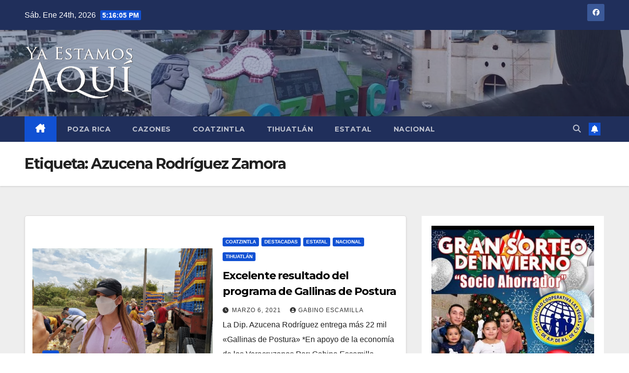

--- FILE ---
content_type: text/html; charset=utf-8
request_url: https://www.google.com/recaptcha/api2/aframe
body_size: 249
content:
<!DOCTYPE HTML><html><head><meta http-equiv="content-type" content="text/html; charset=UTF-8"></head><body><script nonce="gSo9hE_fmS6k2Uknw9jBOQ">/** Anti-fraud and anti-abuse applications only. See google.com/recaptcha */ try{var clients={'sodar':'https://pagead2.googlesyndication.com/pagead/sodar?'};window.addEventListener("message",function(a){try{if(a.source===window.parent){var b=JSON.parse(a.data);var c=clients[b['id']];if(c){var d=document.createElement('img');d.src=c+b['params']+'&rc='+(localStorage.getItem("rc::a")?sessionStorage.getItem("rc::b"):"");window.document.body.appendChild(d);sessionStorage.setItem("rc::e",parseInt(sessionStorage.getItem("rc::e")||0)+1);localStorage.setItem("rc::h",'1769274964142');}}}catch(b){}});window.parent.postMessage("_grecaptcha_ready", "*");}catch(b){}</script></body></html>